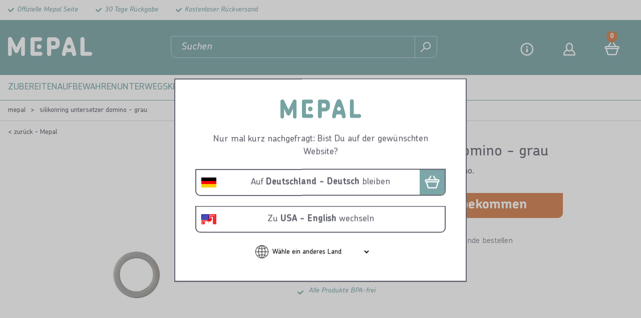

--- FILE ---
content_type: text/html; charset=utf-8
request_url: https://www.mepal.com/de/ring-untersetzer-domino-grau-206090146200
body_size: 9910
content:
<!DOCTYPE html>
<html lang="de" >
<!--
dicode BV, 2026, http://www.dicode.nl/
Versie: 3.83.20260107143718
Laadtijd: 0.6361s
Datum: zondag, 18 januari 2026
-->
<head>
<title>ring untersetzer domino - grau | Mepal</title>
<script type="text/javascript">
if ( typeof window.dataLayer == 'undefined' ) {
window.dataLayer = [];
window.dataLayer.push = function dLp() {
if ( window.dataLayer.push == dLp )
if ( typeof arguments[0].eventCallback != 'undefined' ) {
arguments[0].eventCallback();
arguments[0].eventCallback = null;
}
return Array.prototype.push.apply(this,arguments);
};
}
</script>





<meta http-equiv="content-type" content="text/html; charset=utf-8" />
    <link rel="preload" href="https://cdn.mepal.com/css/fonts/ChevinStd-Bold.woff2" as="font" type="font/woff2" crossorigin />
    <link rel="preload" href="https://cdn.mepal.com/css/fonts/ChevinStd-Medium.woff2" as="font" type="font/woff2" crossorigin  />
    <link rel="preload" href="https://cdn.mepal.com/css/fonts/ChevinStd-MediumItalic.woff2" as="font" type="font/woff2" crossorigin  />
    <link rel="preload" href="https://cdn.mepal.com/css/fonts/Como-Regular.woff" as="font" type="font/woff" crossorigin  />
<meta name="description" content="ring untersetzer domino - grau" />
<meta name="keywords" content="ring,untersetzer,domino,-,grau" />
<meta name="viewport" content="width=device-width, initial-scale=1">


<meta name="apple-mobile-web-app-capable" content="yes" />
<meta name="apple-mobile-web-app-status-bar-style" content="black" />
<meta name="format-detection" content="telephone=no" />
<meta name="p:domain_verify" content="0b9c05ac3bf2f721e2dfb8a19c85dd4c"/>
<script>
var jsstart = Date.now();
var siteurl	= "/de/", language = "de", version = "3.83.20260107143718", is_user = false, page = "webshopproductversions", pagetype = "Product", currency = "EUR", trustedshopsid = "XF5F924308F5F56DA40CFF532AEF8157B";
</script>
<meta property="og:title" content="Silikonring Untersetzer Domino - grau" />
<meta property="og:type" content="website" />
<meta property="og:description" content="Ersatz-Silikonring für den Unteretzer Domino." />
<meta property="og:url" content="https://www.mepal.com/de/ring-untersetzer-domino-grau-206090146200" />
<meta property="og:image" content="https://www.mepal.com/de/604/0/0/1/ffffff00/c7f95583/2b438026cb15de9494344d8ad4fbc1a1504d30038f341f809fda35258dbe5042/silikonring-untersetzer-domino-grau.jpg" />
<link rel="stylesheet" type="text/css" href="/de/css/3.83.20260107143718/1767443843-www-mepal-com-de.css" media="all" />


<link rel="shortcut icon" href="https://cdn.mepal.com/551/0/0/1/ffffff00/9fe76f34/63d667335a750e2b7332975081c2b07532779436e946f39187fd4c7f9e1701dd/favicon.jpg" />
<link rel="icon" type="image/vnd.microsoft.icon" href="https://cdn.mepal.com/551/0/0/1/ffffff00/9fe76f34/63d667335a750e2b7332975081c2b07532779436e946f39187fd4c7f9e1701dd/favicon.jpg" />
<link rel="icon" type="image/x-icon" href="https://cdn.mepal.com/551/0/0/1/ffffff00/9fe76f34/63d667335a750e2b7332975081c2b07532779436e946f39187fd4c7f9e1701dd/favicon.jpg" />

<link rel="alternate" href="https://www.mepal.com/nl/ring-onderzetter-domino-grijs-206090146200" hreflang="nl" /><link rel="alternate" href="https://www.mepal.com/de/ring-untersetzer-domino-grau-206090146200" hreflang="de" /><link rel="alternate" href="https://www.mepal.com/de/ring-untersetzer-domino-grau-206090146200" hreflang="de-at" /><link rel="alternate" href="https://www.mepal.com/be-nl/ring-onderzetter-domino-grijs-206090146200" hreflang="nl-be" /><link rel="alternate" href="https://www.mepal.com/fr/anneau-pour-dessous-de-plat-domino-gris-206090146200" hreflang="fr" /><link rel="alternate" href="https://www.mepal.com/fr/anneau-pour-dessous-de-plat-domino-gris-206090146200" hreflang="fr-be" /><link rel="alternate" href="https://www.mepal.com/us/ring-trivit-domino-grey-206090146200" hreflang="en-us" /><link rel="alternate" href="https://www.mepal.com/us/ring-trivit-domino-grey-206090146200" hreflang="en-ca" /><link rel="alternate" href="https://www.mepal.com/en/ring-trivit-domino-grey-206090146200" hreflang="en" /><link rel="alternate" href="https://www.mepal.com/en/ring-trivit-domino-grey-206090146200" hreflang="x-default" />


<script type="text/javascript">
function gtag(){dataLayer.push(arguments);}
gtag('consent', 'default', {
'ad_personalization': "denied",
'ad_storage': "denied",
'ad_user_data': "denied",
'analytics_storage': "denied",
'functionality_storage': "denied",
'personalization_storage': "denied",
'security_storage': "granted"
});
dataLayer.push({pagetype: 'product' });dataLayer.push({google_tag_params:{"ecomm_pagetype":"product","ecomm_prodid":"206090146200","ecomm_totalvalue":"0.69"}});dataLayer.push({'event':'fbTrigger','fb_type':'ViewContent','fb_params':{"content_type":"product","content_ids":["206090146200"],"content_name":"Silikonring Untersetzer Domino - grau","currency":"EUR","value":0.69}});
(function(w,d,s,l,i){w[l]=w[l]||[];w[l].push({'gtm.start': new Date().getTime(),event:'gtm.js'});var f=d.getElementsByTagName(s)[0],j=d.createElement(s),dl=l!='dataLayer'?'&l='+l:'';j.async=true;j.src='//analytics-v2.mepal.com/gtm.js?id='+i+dl;f.parentNode.insertBefore(j,f);})(window,document,'script','dataLayer','GTM-PWZHKWC');
</script>

<script src="https://app.aiden.cx/webshop/build/aiden-embedded.min.js" async=""></script>
<script id="Cookiebot" src="https://consent.cookiebot.com/uc.js" data-cbid="703667f9-84be-4f54-829c-ac5c44453843" type="text/javascript"></script>
<link rel="canonical" href="https://www.mepal.com/de/ring-untersetzer-domino-grau-206090146200" />
<script type="application/ld+json">[{"@context":"https:\/\/schema.org\/","@type":"BreadcrumbList","name":"Silikonring Untersetzer Domino - grau","itemListElement":[{"@type":"ListItem","position":1,"name":"Mepal","item":"https:\/\/www.mepal.com\/de\/"},{"@type":"ListItem","position":2,"name":"Silikonring Untersetzer Domino - grau","item":"https:\/\/www.mepal.com\/de\/ring-untersetzer-domino-grau-206090146200"}]}]</script>
</head>
<body class="">
<noscript>
<iframe src="//analytics-v2.mepal.com/ns.html?id=GTM-PWZHKWC" height="0" width="0" style="display:none;visibility:hidden"></iframe>
</noscript>


<header class="container" id="div_header">

<div class="top">
<div class="site">
<div class="usps">
<ul>
<li>Offizielle Mepal Seite</li><li>30 Tage R&uuml;ckgabe</li><li>Kostenloser R&uuml;ckversand</li>
</ul>
<div class="clear"></div>
</div>
<div class="clear"></div>
</div>
</div>
<div class="bottom">
<div class="site">
<div id="div_mobilemenu">
<div class="icon"></div>
<div class="text">Menu</div>
</div>
<figure class="logo"><a href="/de/"><img src="https://cdn.mepal.com/551/0/0/1/ffffff00/9fe76f34/96ee9b8b4c0dea2864f28c1bcc49a7165e5476a1a67c31bb20688dc64d8ba74a/logo.png" alt="Logo" width="169" height="38"/></a></figure>

<div id="div_search_field">
<form action="/de/suche" method="post" id="frm_header_search">
<input type="text" id="inp_header_search" name="search" placeholder="Suchen"/>
<button></button>
</form>
</div>
<div class="myshop">
<div class="item service">
<span><a href="/de/kundenservice/kontakt">Kundenservice</a></span>
</div>
<div class="item myaccount">
<span><a href="/de/einloggen">Login</a></span>
</div>

<div class="item shoppingcart">
<div class="amount">0</div>
<span><a href="/de/einkaufswagen">Warenkorb</a></span>
</div>
</div>
<div class="clear"></div>
</div>
</div>
<div id="div_menu_products">
<div class="popuptitle">
<div class="back"></div>
<div class="close"><span>schliessen</span></div>
</div>
<div class="site">
<ul>
<li class=" "><a data-text="Zubereiten" href="/de/zubereiten">Zubereiten</a>
<div class="submenu">
<div class="popuptitle">
<div class="back">&#8592; <span>zur&uuml;ck</span></div>
<div class="close"><span>schliessen</span></div>
</div>
<div class="left">
<ul>
<li class="title">Zubereiten</li>
<li><a href="/de/zubereiten/ruhrschussel">R&uuml;hrsch&uuml;ssel</a>

</li><li><a href="/de/zubereiten/messbecher">Messbecher</a>

</li><li><a href="/de/zubereiten/ruhrbecher">R&uuml;hrbecher</a>

</li><li><a href="/de/zubereiten/kuchenzubehor">K&uuml;chenzubeh&ouml;r</a>
<div class="right">
<div class="popuptitle">
<div class="back"> &#8592; <span>zur&uuml;ck</div>
<div class="close"><span>schliessen</span></div>
</div>
<ul>
<li><a href="/de/zubereiten/kuchenzubehor">Alle K&uuml;chenzubeh&ouml;r</a>

</li><li><a href="/de/zubereiten/kuchenzubehor/seiher">Seiher</a>

</li><li><a href="/de/zubereiten/kuchenzubehor/sieb">Sieb</a>

</li><li><a href="/de/zubereiten/kuchenzubehor/spatel">Spatel</a>

</li>
</ul>
</div>
</li>
</ul>
</div>
</div>
</li><li class=" "><a data-text="Aufbewahren" href="/de/aufbewahren">Aufbewahren</a>
<div class="submenu">
<div class="popuptitle">
<div class="back">&#8592; <span>zur&uuml;ck</span></div>
<div class="close"><span>schliessen</span></div>
</div>
<div class="left">
<ul>
<li class="title">Aufbewahren</li>
<li><a href="/de/aufbewahren/aufbewahrungsdosen">Aufbewahrungsdosen</a>
<div class="right">
<div class="popuptitle">
<div class="back"> &#8592; <span>zur&uuml;ck</div>
<div class="close"><span>schliessen</span></div>
</div>
<ul>
<li><a href="/de/aufbewahren/aufbewahrungsdosen">Alle Aufbewahrungsdosen</a>

</li><li><a href="/de/aufbewahren/aufbewahrungsdosen/frischhaltedosen">Frischhaltedosen</a>
<div class="right">
<div class="popuptitle">
<div class="back"> 	&#8592; <span>zur&uuml;ck</div>
<div class="close"><span>schliessen</span></div>
</div>
<ul>
<li><a href="/de/aufbewahren/aufbewahrungsdosen/frischhaltedosen">Alle Frischhaltedosen</a></li><li><a href="/de/aufbewahren/aufbewahrungsdosen/frischhaltedosen/aufschnittdosen">Aufschnittdosen</a></li><li><a href="/de/aufbewahren/aufbewahrungsdosen/frischhaltedosen/kaesedosen">K&auml;sedosen</a></li>
</ul>
</div>
</li><li><a href="/de/aufbewahren/aufbewahrungsdosen/vorratsdosen">Vorratsdosen</a>

</li><li><a href="/de/aufbewahren/aufbewahrungsdosen/tiefkuhldosen">Tiefk&uuml;hldosen</a>

</li><li><a href="/de/aufbewahren/aufbewahrungsdosen/auflaufformen">Auflaufformen</a>

</li><li><a href="/de/aufbewahren/aufbewahrungsdosen/kaffee-tee-aufbewahrung">Aufbewahrung von Kaffee &amp; Tee</a>

</li><li><a href="/de/aufbewahren/aufbewahrungsdosen/unsere-aufbewahrungsserien">Unsere Aufbewahrungsserien</a>
<div class="right">
<div class="popuptitle">
<div class="back"> 	&#8592; <span>zur&uuml;ck</div>
<div class="close"><span>schliessen</span></div>
</div>
<ul>
<li><a href="/de/aufbewahren/aufbewahrungsdosen/unsere-aufbewahrungsserien">Alle Unsere Aufbewahrungsserien</a></li><li><a href="/de/aufbewahren/aufbewahrungsdosen/unsere-aufbewahrungsserien/modula">Modula</a></li><li><a href="/de/aufbewahren/aufbewahrungsdosen/unsere-aufbewahrungsserien/omnia">Omnia</a></li><li><a href="/de/aufbewahren/aufbewahrungsdosen/unsere-aufbewahrungsserien/cirqula">Cirqula</a></li><li><a href="/de/aufbewahren/aufbewahrungsdosen/unsere-aufbewahrungsserien/easyclip">EasyClip</a></li><li><a href="/de/aufbewahren/aufbewahrungsdosen/unsere-aufbewahrungsserien/lumina">Lumina</a></li>
</ul>
</div>
</li>
</ul>
</div>
</li><li><a href="/de/aufbewahren/kuchenzubehor">K&uuml;chenzubeh&ouml;r</a>
<div class="right">
<div class="popuptitle">
<div class="back"> &#8592; <span>zur&uuml;ck</div>
<div class="close"><span>schliessen</span></div>
</div>
<ul>
<li><a href="/de/aufbewahren/kuchenzubehor">Alle K&uuml;chenzubeh&ouml;r</a>

</li><li><a href="/de/aufbewahren/kuchenzubehor/tischabfalleimer">Tischabfalleimer</a>

</li>
</ul>
</div>
</li>
</ul>
</div>
</div>
</li><li class=" "><a data-text="Unterwegs" href="/de/unterwegs">Unterwegs</a>
<div class="submenu">
<div class="popuptitle">
<div class="back">&#8592; <span>zur&uuml;ck</span></div>
<div class="close"><span>schliessen</span></div>
</div>
<div class="left">
<ul>
<li class="title">Unterwegs</li>
<li><a href="/de/unterwegs/brotdosen-salatboxen">Lunchboxen</a>
<div class="right">
<div class="popuptitle">
<div class="back"> &#8592; <span>zur&uuml;ck</div>
<div class="close"><span>schliessen</span></div>
</div>
<ul>
<li><a href="/de/unterwegs/brotdosen-salatboxen">Alle Lunchboxen</a>

</li><li><a href="/de/unterwegs/brotdosen-salatboxen/brotdosen">Brotdosen</a>

</li><li><a href="/de/unterwegs/brotdosen-salatboxen/salatboxen">Salatboxen</a>

</li><li><a href="/de/unterwegs/brotdosen-salatboxen/lunchpots">Joghurtbecher</a>

</li><li><a href="/de/unterwegs/brotdosen-salatboxen/snackboxen">Snackpots</a>

</li><li><a href="/de/unterwegs/brotdosen-salatboxen/fruchtboxen">Fruchtboxen</a>

</li><li><a href="/de/unterwegs/brotdosen-salatboxen/besteck">Besteck</a>

</li>
</ul>
</div>
</li><li><a href="/de/unterwegs/trinkflaschen-trinkbecher">Trinkflaschen &amp; Trinkbecher</a>
<div class="right">
<div class="popuptitle">
<div class="back"> &#8592; <span>zur&uuml;ck</div>
<div class="close"><span>schliessen</span></div>
</div>
<ul>
<li><a href="/de/unterwegs/trinkflaschen-trinkbecher">Alle Trinkflaschen &amp; Trinkbecher</a>

</li><li><a href="/de/unterwegs/trinkflaschen-trinkbecher/wasserflaschen">Wasserflaschen</a>

</li><li><a href="/de/unterwegs/trinkflaschen-trinkbecher/trinkbecher">Trinkbecher</a>

</li><li><a href="/de/unterwegs/trinkflaschen-trinkbecher/thermobecher-thermoflaschen">Thermobecher &amp; Thermoflaschen</a>

</li>
</ul>
</div>
</li><li><a href="/de/unterwegs/sportflaschen">Sportflaschen</a>
<div class="right">
<div class="popuptitle">
<div class="back"> &#8592; <span>zur&uuml;ck</div>
<div class="close"><span>schliessen</span></div>
</div>
<ul>
<li><a href="/de/unterwegs/sportflaschen">Alle Sportflaschen</a>

</li><li><a href="/de/unterwegs/sportflaschen/trinkflaschen">Trinkflaschen sport</a>

</li><li><a href="/de/unterwegs/sportflaschen/shakerbecher">Shakerbecher</a>

</li>
</ul>
</div>
</li><li><a href="/de/unterwegs/joghurt-musli-to-go-becher">Joghurt &amp; M&uuml;sli to go-Becher</a>

</li><li><a href="/de/unterwegs/thermoflaschen">Thermoflaschen</a>

</li><li><a href="/de/unterwegs/wasserflaschen">Wasserflaschen</a>

</li>
</ul>
</div>
</div>
</li><li class=" "><a data-text="Kind &amp; Baby" href="/de/fur-kinder">Kind &amp; Baby</a>
<div class="submenu">
<div class="popuptitle">
<div class="back">&#8592; <span>zur&uuml;ck</span></div>
<div class="close"><span>schliessen</span></div>
</div>
<div class="left">
<ul>
<li class="title">Kind &amp; Baby</li>
<li><a href="/de/fur-kinder/back-to-school">Back to School</a>
<div class="right">
<div class="popuptitle">
<div class="back"> &#8592; <span>zur&uuml;ck</div>
<div class="close"><span>schliessen</span></div>
</div>
<ul>
<li><a href="/de/fur-kinder/back-to-school">Alle Back to School</a>

</li><li><a href="/de/fur-kinder/back-to-school/g-farbauswahl">Unifarbene back to School Sets</a>

</li><li><a href="/de/fur-kinder/back-to-school/back-to-school-sets-mit-aufdrucken">Back to School Sets mit Aufdrucken</a>

</li>
</ul>
</div>
</li><li><a href="/de/fur-kinder/brotdosen-fur-kinder">Brotdosen</a>
<div class="right">
<div class="popuptitle">
<div class="back"> &#8592; <span>zur&uuml;ck</div>
<div class="close"><span>schliessen</span></div>
</div>
<ul>
<li><a href="/de/fur-kinder/brotdosen-fur-kinder">Alle Brotdosen</a>

</li><li><a href="/de/fur-kinder/brotdosen-fur-kinder/brotdose-mit-name">Brotdose mit Namen</a>

</li><li><a href="/de/fur-kinder/brotdosen-fur-kinder/fruchtboxen-fur-kinder">Fruchtboxen f&uuml;r Kinder</a>

</li><li><a href="/de/fur-kinder/brotdosen-fur-kinder/pausensets-fur-kinder">Pausensets f&uuml;r Kinder</a>

</li>
</ul>
</div>
</li><li><a href="/de/fur-kinder/trinkflaschen-kinder">Trinkflaschen f&uuml;r Kinder</a>
<div class="right">
<div class="popuptitle">
<div class="back"> &#8592; <span>zur&uuml;ck</div>
<div class="close"><span>schliessen</span></div>
</div>
<ul>
<li><a href="/de/fur-kinder/trinkflaschen-kinder">Alle Trinkflaschen f&uuml;r Kinder</a>

</li><li><a href="/de/fur-kinder/trinkflaschen-kinder/trinkflasche-pop-up">Trinkflasche Pop-up</a>

</li><li><a href="/de/fur-kinder/trinkflaschen-kinder/wasserflasche-fur-kinder">Wasserflaschen</a>

</li><li><a href="/de/fur-kinder/trinkflaschen-kinder/trinkflasche-mit-namen">Trinkflasche mit Namen</a>

</li><li><a href="/de/fur-kinder/trinkflaschen-kinder/thermoflasche-flip-up">Thermoflasche Flip-up</a>

</li><li><a href="/de/fur-kinder/trinkflaschen-kinder/verschlussbecher">Verschlussbecher</a>

</li>
</ul>
</div>
</li><li><a href="/de/fur-kinder/baby-kleinkind">Baby &amp; Kleinkind</a>
<div class="right">
<div class="popuptitle">
<div class="back"> &#8592; <span>zur&uuml;ck</div>
<div class="close"><span>schliessen</span></div>
</div>
<ul>
<li><a href="/de/fur-kinder/baby-kleinkind">Alle Baby &amp; Kleinkind</a>

</li><li><a href="/de/fur-kinder/baby-kleinkind/babyflaschen">Babyflaschen</a>

</li><li><a href="/de/fur-kinder/baby-kleinkind/antitropf-trinklernbecher">Antitropf-Trinklernbecher</a>

</li><li><a href="/de/fur-kinder/baby-kleinkind/strohalmbecher">Strohhalmbecher</a>

</li><li><a href="/de/fur-kinder/baby-kleinkind/trinklernbecher">360&deg; Trinklernbecher</a>

</li><li><a href="/de/fur-kinder/baby-kleinkind/baby-zubehor-geschirr">Baby Zubeh&ouml;r &amp; Geschirr</a>
<div class="right">
<div class="popuptitle">
<div class="back"> 	&#8592; <span>zur&uuml;ck</div>
<div class="close"><span>schliessen</span></div>
</div>
<ul>
<li><a href="/de/fur-kinder/baby-kleinkind/baby-zubehor-geschirr">Alle Baby Zubeh&ouml;r &amp; Geschirr</a></li><li><a href="/de/fur-kinder/baby-kleinkind/baby-zubehor-geschirr/kinderteller-mit-unterteilung">Kinderteller mit Unterteilung</a></li><li><a href="/de/fur-kinder/baby-kleinkind/baby-zubehor-geschirr/snackbox">Snackbox</a></li><li><a href="/de/fur-kinder/baby-kleinkind/baby-zubehor-geschirr/milchpulverturm">Milchpulverturm</a></li><li><a href="/de/fur-kinder/baby-kleinkind/baby-zubehor-geschirr/babylatzchen">Baby-L&auml;tzchen</a></li><li><a href="/de/fur-kinder/baby-kleinkind/baby-zubehor-geschirr/baby-tischsets">Baby-Tischsets</a></li><li><a href="/de/fur-kinder/baby-kleinkind/baby-zubehor-geschirr/baby-geschirr">Baby Geschirr</a></li>
</ul>
</div>
</li>
</ul>
</div>
</li><li><a href="/de/fur-kinder/kindergeschirr">Kindergeschirr</a>
<div class="right">
<div class="popuptitle">
<div class="back"> &#8592; <span>zur&uuml;ck</div>
<div class="close"><span>schliessen</span></div>
</div>
<ul>
<li><a href="/de/fur-kinder/kindergeschirr">Alle Kindergeschirr</a>

</li><li><a href="/de/fur-kinder/kindergeschirr/kinderbesteck">Kinderbesteck</a>

</li><li><a href="/de/fur-kinder/kindergeschirr/kinderteller">Kinderteller</a>

</li><li><a href="/de/fur-kinder/kindergeschirr/trinkbecher-fur-kinder">Trinkgl&auml;ser f&uuml;r Kinder</a>

</li><li><a href="/de/fur-kinder/kindergeschirr/kindergeschirr-sets">Kindergeschirr-Set</a>

</li>
</ul>
</div>
</li>
</ul>
</div>
</div>
</li><li class=" "><a data-text="Auf dem Tisch" href="/de/auf-dem-tisch">Auf dem Tisch</a>
<div class="submenu">
<div class="popuptitle">
<div class="back">&#8592; <span>zur&uuml;ck</span></div>
<div class="close"><span>schliessen</span></div>
</div>
<div class="left">
<ul>
<li class="title">Auf dem Tisch</li>
<li><a href="/de/auf-dem-tisch/geschirr">Geschirr</a>
<div class="right">
<div class="popuptitle">
<div class="back"> &#8592; <span>zur&uuml;ck</div>
<div class="close"><span>schliessen</span></div>
</div>
<ul>
<li><a href="/de/auf-dem-tisch/geschirr">Alle Geschirr</a>

</li><li><a href="/de/auf-dem-tisch/geschirr/outdoor-geschirr">Outdoor-Geschirr</a>
<div class="right">
<div class="popuptitle">
<div class="back"> 	&#8592; <span>zur&uuml;ck</div>
<div class="close"><span>schliessen</span></div>
</div>
<ul>
<li><a href="/de/auf-dem-tisch/geschirr/outdoor-geschirr">Alle Outdoor-Geschirr</a></li><li><a href="/de/auf-dem-tisch/geschirr/outdoor-geschirr/teller">Teller</a></li><li><a href="/de/auf-dem-tisch/geschirr/outdoor-geschirr/schalen">Schalen</a></li><li><a href="/de/auf-dem-tisch/geschirr/outdoor-geschirr/tassen-trinkbecher">Trinkbecher</a></li>
</ul>
</div>
</li><li><a href="/de/auf-dem-tisch/geschirr/campinggeschirr">Campinggeschirr</a>
<div class="right">
<div class="popuptitle">
<div class="back"> 	&#8592; <span>zur&uuml;ck</div>
<div class="close"><span>schliessen</span></div>
</div>
<ul>
<li><a href="/de/auf-dem-tisch/geschirr/campinggeschirr">Alle Campinggeschirr</a></li><li><a href="/de/auf-dem-tisch/geschirr/campinggeschirr/campingteller">Campingteller</a></li><li><a href="/de/auf-dem-tisch/geschirr/campinggeschirr/campingbesteck">Campingbesteck</a></li><li><a href="/de/auf-dem-tisch/geschirr/campinggeschirr/campingschalen">Campingschalen</a></li><li><a href="/de/auf-dem-tisch/geschirr/campinggeschirr/campingglaeser">Campinggl&auml;ser</a></li><li><a href="/de/auf-dem-tisch/geschirr/campinggeschirr/campingbecher">Campingbecher</a></li><li><a href="/de/auf-dem-tisch/geschirr/campinggeschirr/saftkannen-wasserkannen">Saftkannen &amp; Wasserkannen</a></li>
</ul>
</div>
</li><li><a href="/de/auf-dem-tisch/geschirr/unsere-serien">Unsere Geschirrserien</a>
<div class="right">
<div class="popuptitle">
<div class="back"> 	&#8592; <span>zur&uuml;ck</div>
<div class="close"><span>schliessen</span></div>
</div>
<ul>
<li><a href="/de/auf-dem-tisch/geschirr/unsere-serien">Alle Unsere Geschirrserien</a></li><li><a href="/de/auf-dem-tisch/geschirr/unsere-serien/silueta">Silueta</a></li><li><a href="/de/auf-dem-tisch/geschirr/unsere-serien/bloom">Bloom</a></li><li><a href="/de/auf-dem-tisch/geschirr/unsere-serien/flow">Flow</a></li><li><a href="/de/auf-dem-tisch/geschirr/unsere-serien/wave">Wave</a></li><li><a href="/de/auf-dem-tisch/geschirr/unsere-serien/basic">Basic</a></li>
</ul>
</div>
</li>
</ul>
</div>
</li><li><a href="/de/auf-dem-tisch/servierschusseln-servierschalen">Servierschalen</a>
<div class="right">
<div class="popuptitle">
<div class="back"> &#8592; <span>zur&uuml;ck</div>
<div class="close"><span>schliessen</span></div>
</div>
<ul>
<li><a href="/de/auf-dem-tisch/servierschusseln-servierschalen">Alle Servierschalen</a>

</li><li><a href="/de/auf-dem-tisch/servierschusseln-servierschalen/mikrowellenschalen">Mikrowellenschalen</a>

</li><li><a href="/de/auf-dem-tisch/servierschusseln-servierschalen/servierschalen">Servierschalen</a>

</li><li><a href="/de/auf-dem-tisch/servierschusseln-servierschalen/cirqula-multischussel-sets">Cirqula Multisch&uuml;ssel-Sets</a>

</li><li><a href="/de/auf-dem-tisch/servierschusseln-servierschalen/salatbesteck">Salatbesteck</a>

</li>
</ul>
</div>
</li><li><a href="/de/auf-dem-tisch/accessoires-fur-das-fruhstuck">Accessoires f&uuml;r das Fr&uuml;hst&uuml;ck</a>

</li>
</ul>
</div>
</div>
</li><li class=" "><a data-text="Eigene Entw&uuml;rfe" href="/de/eigene-entwurfe">Eigene Entw&uuml;rfe</a>
<div class="submenu">
<div class="popuptitle">
<div class="back">&#8592; <span>zur&uuml;ck</span></div>
<div class="close"><span>schliessen</span></div>
</div>
<div class="left">
<ul>
<li class="title">Eigene Entw&uuml;rfe</li>
<li><a href="/de/eigene-entwurfe/personalisiere-deine-brotdose">Personalisiere deine Brotdose</a>
<div class="right">
<div class="popuptitle">
<div class="back"> &#8592; <span>zur&uuml;ck</div>
<div class="close"><span>schliessen</span></div>
</div>
<ul>
<li><a href="/de/eigene-entwurfe/personalisiere-deine-brotdose">Alle Personalisiere deine Brotdose</a>

</li><li><a href="/de/eigene-entwurfe/personalisiere-deine-brotdose/brotdose-mit-namen">Brotdosen mit Namen</a>

</li><li><a href="/de/eigene-entwurfe/personalisiere-deine-brotdose/fruitbakje-met-naam">Fruchtbox mit Namen</a>

</li>
</ul>
</div>
</li><li><a href="/de/eigene-entwurfe/personalisere-deine-trinkflasche-oder-deinen-trinkbecher">Personalisere deine Trinkflasche oder deinen Trinkbecher</a>
<div class="right">
<div class="popuptitle">
<div class="back"> &#8592; <span>zur&uuml;ck</div>
<div class="close"><span>schliessen</span></div>
</div>
<ul>
<li><a href="/de/eigene-entwurfe/personalisere-deine-trinkflasche-oder-deinen-trinkbecher">Alle Personalisere deine Trinkflasche oder deinen Trinkbecher</a>

</li><li><a href="/de/eigene-entwurfe/personalisere-deine-trinkflasche-oder-deinen-trinkbecher/trinkflasche-mit-namen">Trinkflasche mit Namen</a>

</li><li><a href="/de/eigene-entwurfe/personalisere-deine-trinkflasche-oder-deinen-trinkbecher/becher-mit-namen">Becher mit Namen</a>

</li><li><a href="/de/eigene-entwurfe/personalisere-deine-trinkflasche-oder-deinen-trinkbecher/personalisierte-wasserflasche">Personalisierte Wasserflasche</a>

</li>
</ul>
</div>
</li><li><a href="/de/eigene-entwurfe/alle-produkte-mit-einem-eigenen-design">Alle Produkte mit einem eigenen Design</a>

</li><li><a href="/de/eigene-entwurfe/dekore-und-momente">Dekore und Momente</a>

</li>
</ul>
</div>
</div>
</li><li class=" "><a data-text="Ersatzteile" href="/de/ersatzteile">Ersatzteile</a>
<div class="submenu">
<div class="popuptitle">
<div class="back">&#8592; <span>zur&uuml;ck</span></div>
<div class="close"><span>schliessen</span></div>
</div>
<div class="left">
<ul>
<li class="title">Ersatzteile</li>
<li><a href="/de/ersatzteile/zubereiten">Ersatzteile Zubereiten</a>
<div class="right">
<div class="popuptitle">
<div class="back"> &#8592; <span>zur&uuml;ck</div>
<div class="close"><span>schliessen</span></div>
</div>
<ul>
<li><a href="/de/ersatzteile/zubereiten">Alle Ersatzteile Zubereiten</a>

</li><li><a href="/de/ersatzteile/zubereiten/ruhrschusseln">Ersatzteile R&uuml;hrsch&uuml;sseln</a>

</li><li><a href="/de/ersatzteile/zubereiten/mixbecher">Ersatzteile mixbecher</a>

</li>
</ul>
</div>
</li><li><a href="/de/ersatzteile/aufbewahren">Ersatzteile Aufbewahren</a>
<div class="right">
<div class="popuptitle">
<div class="back"> &#8592; <span>zur&uuml;ck</div>
<div class="close"><span>schliessen</span></div>
</div>
<ul>
<li><a href="/de/ersatzteile/aufbewahren">Alle Ersatzteile Aufbewahren</a>

</li><li><a href="/de/ersatzteile/aufbewahren/cirqula">Ersatzteile Cirqula</a>

</li><li><a href="/de/ersatzteile/aufbewahren/modula">Ersatzteile Modula</a>

</li><li><a href="/de/ersatzteile/aufbewahren/lumina">Ersatzteile Lumina</a>

</li><li><a href="/de/ersatzteile/aufbewahren/ersatzteile-easyclip">Ersatzteile EasyClip</a>

</li><li><a href="/de/ersatzteile/aufbewahren/modul">Ersatzteile Modul</a>

</li><li><a href="/de/ersatzteile/aufbewahren/abfallbehalter-calypso">Ersatzteile Abfallbeh&auml;lter Calypso</a>

</li>
</ul>
</div>
</li><li><a href="/de/ersatzteile/unterwegs">Ersatzteile Unterwegs</a>
<div class="right">
<div class="popuptitle">
<div class="back"> &#8592; <span>zur&uuml;ck</div>
<div class="close"><span>schliessen</span></div>
</div>
<ul>
<li><a href="/de/ersatzteile/unterwegs">Alle Ersatzteile Unterwegs</a>

</li><li><a href="/de/ersatzteile/unterwegs/lunch-und-salatboxen">Ersatzteile Lunch- und Salatboxen</a>
<div class="right">
<div class="popuptitle">
<div class="back"> 	&#8592; <span>zur&uuml;ck</div>
<div class="close"><span>schliessen</span></div>
</div>
<ul>
<li><a href="/de/ersatzteile/unterwegs/lunch-und-salatboxen">Alle Ersatzteile Lunch- und Salatboxen</a></li><li><a href="/de/ersatzteile/unterwegs/lunch-und-salatboxen/bento-lunchboxen-take-a-break">Ersatzteile (Bento-)Lunchboxen Take a Break</a></li><li><a href="/de/ersatzteile/unterwegs/lunch-und-salatboxen/lunchbox-ellipse-duo">Ersatzteile Lunchbox Ellipse Duo</a></li><li><a href="/de/ersatzteile/unterwegs/lunch-und-salatboxen/lunchbowl-vita">Ersatzteile Bento-Lunchbowl Mepal Vita</a></li><li><a href="/de/ersatzteile/unterwegs/lunch-und-salatboxen/salatbox-ellipse">Ersatzteile Salatbox Ellipse</a></li><li><a href="/de/ersatzteile/unterwegs/lunch-und-salatboxen/brotdose-campus">Ersatzteile Brotdose Campus</a></li>
</ul>
</div>
</li><li><a href="/de/ersatzteile/unterwegs/trinkflaschen-und-becher">Ersatzteile Trinkflaschen und Becher</a>
<div class="right">
<div class="popuptitle">
<div class="back"> 	&#8592; <span>zur&uuml;ck</div>
<div class="close"><span>schliessen</span></div>
</div>
<ul>
<li><a href="/de/ersatzteile/unterwegs/trinkflaschen-und-becher">Alle Ersatzteile Trinkflaschen und Becher</a></li><li><a href="/de/ersatzteile/unterwegs/trinkflaschen-und-becher/trinkflasche-ellipse">Ersatzteile Trinkflasche Ellipse</a></li><li><a href="/de/ersatzteile/unterwegs/trinkflaschen-und-becher/trinkflasche-vita">Ersatzteile Trinkflasche Vita</a></li><li><a href="/de/ersatzteile/unterwegs/trinkflaschen-und-becher/sport-trinkflasche-ellipse">Ersatzteile Sport-Trinkflasche Ellipse</a></li><li><a href="/de/ersatzteile/unterwegs/trinkflaschen-und-becher/thermoflasche-ellipse">Ersatzteile Thermoflasche Ellipse</a></li><li><a href="/de/ersatzteile/unterwegs/trinkflaschen-und-becher/thermobecher-ellipse">Ersatzteile Thermobecher Ellipse</a></li><li><a href="/de/ersatzteile/unterwegs/trinkflaschen-und-becher/reisebecher-ellipse">Ersatzteile Reisebecher Ellipse</a></li><li><a href="/de/ersatzteile/unterwegs/trinkflaschen-und-becher/trink-und-wasserflasche-pop-up">Ersatzteile Trink- und Wasserflasche Pop-up</a></li><li><a href="/de/ersatzteile/unterwegs/trinkflaschen-und-becher/verschlussbecher-campus">Ersatzteile Verschlussbecher Campus</a></li>
</ul>
</div>
</li><li><a href="/de/ersatzteile/unterwegs/lunch-fruit-und-snackpots">Ersatzteile Lunch-, Fruit- und Snackpots</a>
<div class="right">
<div class="popuptitle">
<div class="back"> 	&#8592; <span>zur&uuml;ck</div>
<div class="close"><span>schliessen</span></div>
</div>
<ul>
<li><a href="/de/ersatzteile/unterwegs/lunch-fruit-und-snackpots">Alle Ersatzteile Lunch-, Fruit- und Snackpots</a></li><li><a href="/de/ersatzteile/unterwegs/lunch-fruit-und-snackpots/fruitpot">Ersatzteile Fruitpot</a></li><li><a href="/de/ersatzteile/unterwegs/lunch-fruit-und-snackpots/snackpots">Ersatzteile Snackpots</a></li><li><a href="/de/ersatzteile/unterwegs/lunch-fruit-und-snackpots/lunchpot">Ersatzteile Lunchpot</a></li><li><a href="/de/ersatzteile/unterwegs/lunch-fruit-und-snackpots/lunchpot-mini">Ersatzteile Lunchpot mini</a></li><li><a href="/de/ersatzteile/unterwegs/lunch-fruit-und-snackpots/thermo-lunchpot">Ersatzteile Thermo-Lunchpot</a></li>
</ul>
</div>
</li><li><a href="/de/ersatzteile/unterwegs/sportflaschen">Ersatzteile Sportflaschen</a>
<div class="right">
<div class="popuptitle">
<div class="back"> 	&#8592; <span>zur&uuml;ck</div>
<div class="close"><span>schliessen</span></div>
</div>
<ul>
<li><a href="/de/ersatzteile/unterwegs/sportflaschen">Alle Ersatzteile Sportflaschen</a></li><li><a href="/de/ersatzteile/unterwegs/sportflaschen/squeeze">Ersatzteile Squeeze Sportflasche</a></li><li><a href="/de/ersatzteile/unterwegs/sportflaschen/flip">Ersatzteile Flip Sportflasche</a></li><li><a href="/de/ersatzteile/unterwegs/sportflaschen/shakebecher">Ersatzteile Shakebecher</a></li><li><a href="/de/ersatzteile/unterwegs/sportflaschen/pull">Ersatzteile Pull Sportflasche</a></li><li><a href="/de/ersatzteile/unterwegs/sportflaschen/twist">Ersatzteile Twist Sportflasche</a></li>
</ul>
</div>
</li><li><a href="/de/ersatzteile/unterwegs/thermoprodukte">Ersatzteile Thermoprodukte</a>
<div class="right">
<div class="popuptitle">
<div class="back"> 	&#8592; <span>zur&uuml;ck</div>
<div class="close"><span>schliessen</span></div>
</div>
<ul>
<li><a href="/de/ersatzteile/unterwegs/thermoprodukte">Alle Ersatzteile Thermoprodukte</a></li><li><a href="/de/ersatzteile/unterwegs/thermoprodukte/thermoflaschen-ellipse">Ersatzteile Thermoflaschen Ellipse</a></li><li><a href="/de/ersatzteile/unterwegs/thermoprodukte/thermobecher-ellipse">Ersatzteile Thermobecher Ellipse</a></li><li><a href="/de/ersatzteile/unterwegs/thermoprodukte/thermo-lunchpot-ellipse">Ersatzteile Thermo-Lunchpot Ellipse</a></li><li><a href="/de/ersatzteile/unterwegs/thermoprodukte/reisebecher-ellipse">Ersatzteile Reisebecher Ellipse</a></li>
</ul>
</div>
</li><li><a href="/de/ersatzteile/unterwegs/besteck-set-ellipse">Ersatzteile Besteck-Set Ellipse</a>

</li>
</ul>
</div>
</li><li><a href="/de/ersatzteile/kinderprodukte">Ersatzteile Kinderprodukte</a>
<div class="right">
<div class="popuptitle">
<div class="back"> &#8592; <span>zur&uuml;ck</div>
<div class="close"><span>schliessen</span></div>
</div>
<ul>
<li><a href="/de/ersatzteile/kinderprodukte">Alle Ersatzteile Kinderprodukte</a>

</li><li><a href="/de/ersatzteile/kinderprodukte/brotdose-campus">Ersatzteile Campus Brotdosen</a>
<div class="right">
<div class="popuptitle">
<div class="back"> 	&#8592; <span>zur&uuml;ck</div>
<div class="close"><span>schliessen</span></div>
</div>
<ul>
<li><a href="/de/ersatzteile/kinderprodukte/brotdose-campus">Alle Ersatzteile Campus Brotdosen</a></li><li><a href="/de/ersatzteile/kinderprodukte/brotdose-campus/brotdose-campus-ab-2018">Ersatzteile f&uuml;r Campus Brotdosen ab 2018</a></li><li><a href="/de/ersatzteile/kinderprodukte/brotdose-campus/campus-brotdose-gros">Ersatzteile f&uuml;r Campus Brotdose gro&szlig;</a></li>
</ul>
</div>
</li><li><a href="/de/ersatzteile/kinderprodukte/fruchtbox-campus">Ersatzteile fruchtbox Campus</a>

</li><li><a href="/de/ersatzteile/kinderprodukte/trink-und-wasserflasche-pop-up">Ersatzteile Trink- und Wasserflasche Pop-up &amp; Flip-up</a>
<div class="right">
<div class="popuptitle">
<div class="back"> 	&#8592; <span>zur&uuml;ck</div>
<div class="close"><span>schliessen</span></div>
</div>
<ul>
<li><a href="/de/ersatzteile/kinderprodukte/trink-und-wasserflasche-pop-up">Alle Ersatzteile Trink- und Wasserflasche Pop-up &amp; Flip-up</a></li><li><a href="/de/ersatzteile/kinderprodukte/trink-und-wasserflasche-pop-up/trinkflasche-pop-up-ab-2018">Ersatzteile Trinkflasche Pop-up</a></li><li><a href="/de/ersatzteile/kinderprodukte/trink-und-wasserflasche-pop-up/wasserflasche-pop-up">Ersatzteile Wasserflasche Pop-up</a></li><li><a href="/de/ersatzteile/kinderprodukte/trink-und-wasserflasche-pop-up/ersatzteile-thermoflasche-flip-up">Ersatzteile Thermoflasche Flip-up</a></li>
</ul>
</div>
</li><li><a href="/de/ersatzteile/kinderprodukte/verschlussbecher-campus">Ersatzteile Verschlussbecher Campus</a>
<div class="right">
<div class="popuptitle">
<div class="back"> 	&#8592; <span>zur&uuml;ck</div>
<div class="close"><span>schliessen</span></div>
</div>
<ul>
<li><a href="/de/ersatzteile/kinderprodukte/verschlussbecher-campus">Alle Ersatzteile Verschlussbecher Campus</a></li><li><a href="/de/ersatzteile/kinderprodukte/verschlussbecher-campus/verschlussbecher-ab-2018">Ersatzteile Verschlussbecher ab 2018</a></li>
</ul>
</div>
</li><li><a href="/de/ersatzteile/kinderprodukte/kindergeschirr">Ersatzteile Kindergeschirr</a>
<div class="right">
<div class="popuptitle">
<div class="back"> 	&#8592; <span>zur&uuml;ck</div>
<div class="close"><span>schliessen</span></div>
</div>
<ul>
<li><a href="/de/ersatzteile/kinderprodukte/kindergeschirr">Alle Ersatzteile Kindergeschirr</a></li><li><a href="/de/ersatzteile/kinderprodukte/kindergeschirr/trinklernbecher">Ersatzteile Trinklernbecher</a></li><li><a href="/de/ersatzteile/kinderprodukte/kindergeschirr/antitropf-trinklernbecher">Ersatzteile Antitropf-Trinklernbecher</a></li><li><a href="/de/ersatzteile/kinderprodukte/kindergeschirr/strohhalmbecher">Ersatzteile Strohhalmbecher</a></li><li><a href="/de/ersatzteile/kinderprodukte/kindergeschirr/360-trinklernbecher">Ersatzteile 360&deg; Trinklernbecher</a></li><li><a href="/de/ersatzteile/kinderprodukte/kindergeschirr/kinderbecher-strohhalm">Ersatzteile Kinderbecher mit Strohhalm</a></li><li><a href="/de/ersatzteile/kinderprodukte/kindergeschirr/facher-teller">Ersatzteile F&auml;cher-Teller</a></li>
</ul>
</div>
</li>
</ul>
</div>
</li><li><a href="/de/ersatzteile/auf-dem-tisch">Ersatzteile Auf dem Tisch</a>
<div class="right">
<div class="popuptitle">
<div class="back"> &#8592; <span>zur&uuml;ck</div>
<div class="close"><span>schliessen</span></div>
</div>
<ul>
<li><a href="/de/ersatzteile/auf-dem-tisch">Alle Ersatzteile Auf dem Tisch</a>

</li><li><a href="/de/ersatzteile/auf-dem-tisch/untersetzer-domino">Ersatzteile Untersetzer Domino</a>

</li>
</ul>
</div>
</li>
</ul>
</div>
</div>
</li><li class=" "><a data-text="Angebote" href="/de/angebote">Angebote</a>
<div class="submenu">
<div class="popuptitle">
<div class="back">&#8592; <span>zur&uuml;ck</span></div>
<div class="close"><span>schliessen</span></div>
</div>
<div class="left">
<ul>
<li class="title">Angebote</li>
<li><a href="/de/angebote/neu">Neu</a>

</li><li><a href="/de/angebote/abverkauf">Abverkauf</a>
<div class="right">
<div class="popuptitle">
<div class="back"> &#8592; <span>zur&uuml;ck</div>
<div class="close"><span>schliessen</span></div>
</div>
<ul>
<li><a href="/de/angebote/abverkauf">Alle Abverkauf</a>

</li><li><a href="/de/angebote/abverkauf/aufbewahren">Abverkauf - Aufbewahren</a>

</li><li><a href="/de/angebote/abverkauf/auf-dem-tisch">Abverkauf - Auf dem Tisch</a>

</li><li><a href="/de/angebote/abverkauf/unterwegs">Abverkauf - Unterwegs</a>

</li><li><a href="/de/angebote/abverkauf/fur-kinder">Abverkauf - F&uuml;r Kinder</a>

</li>
</ul>
</div>
</li><li><a href="/de/angebote/geschenk-sets">Geschenk-Sets</a>

</li>
</ul>
</div>
</div>
</li><li class=" mobile"><a data-text="Kundenservice" href="/de/kundenservice">Kundenservice</a>
<div class="submenu">
<div class="popuptitle">
<div class="back">&#8592; <span>zur&uuml;ck</span></div>
<div class="close"><span>schliessen</span></div>
</div>
<div class="left">
<ul>
<li class="title">Kundenservice</li>
<li><a href="/de/kundenservice/kontakt">Kontakt</a>

</li><li><a href="/de/kundenservice/kontaktformular">Kontaktformular</a>

</li><li><a href="/de/kundenservice/bestellen">Bestellen</a>

</li><li><a href="/de/kundenservice/versand">Versandkosten &amp; Lieferzeit</a>

</li><li><a href="/de/kundenservice/bezahlen">Bezahlen</a>

</li><li><a href="/de/kundenservice/retournieren">Retournieren</a>

</li><li><a href="/de/kundenservice/oeffnungszeiten-feiertage">&Ouml;ffnungszeiten Feiertage 2026</a>

</li><li><a href="/de/kundenservice/haeufig-gestellte-fragen">H&auml;ufig gestellte Fragen</a>

</li><li><a href="/de/kundenservice/rabattcodes">Rabattcodes und Angebote</a>

</li>
</ul>
</div>
</div>
</li><li class=" mobile"><a data-text="H&auml;ufig gestellte Fragen" href="/de/kundenservice/haeufig-gestellte-fragen">H&auml;ufig gestellte Fragen</a>

</li><li class=" mobile"><a data-text="Unsere Helden" href="/de/inspiration/unsere-helden">Unsere Helden</a>
<div class="submenu">
<div class="popuptitle">
<div class="back">&#8592; <span>zur&uuml;ck</span></div>
<div class="close"><span>schliessen</span></div>
</div>
<div class="left">
<ul>
<li class="title">Unsere Helden</li>
<li><a href="/de/inspiration/unsere-helden/chef-it-mit-den-cleveren-backprodukten-von-mepal">Chef It mit den cleveren Backprodukten von Mepal</a>

</li><li><a href="/de/inspiration/unsere-helden/entdecke-die-welt-mit-mepal-mio-baby">Entdecke die Welt mit Mepal Mio Baby</a>

</li><li><a href="/de/inspiration/unsere-helden/entdecke-die-sportflaschen-von-mepal">Entdecke die Sportflaschen von Mepal</a>

</li><li><a href="/de/inspiration/unsere-helden/campus">Gut vorbereitet in das neue Schuljahr starten mit Mepal Campus!</a>

</li><li><a href="/de/inspiration/unsere-helden/cirqula-die-schuessel-die-alles-kann">Cirqula. Die Sch&uuml;ssel, die alles kann</a>

</li><li><a href="/de/inspiration/unsere-helden/easyclip-klick-dicht-aufbewahrt">EasyClip &ndash; Schieben, schlie&szlig;en &amp; aufbewahren!</a>

</li><li><a href="/de/inspiration/unsere-helden/silueta-komm-mit-nach-drausen">Silueta - Komm mit nach drau&szlig;en</a>

</li><li><a href="/de/inspiration/unsere-helden/mio-kindergeschirr">Mepal Mio Kindergeschirr</a>

</li><li><a href="/de/inspiration/unsere-helden/mepal-vita-bento-lunchbowl">Mepal Vita Bento-Lunchbowl</a>

</li><li><a href="/de/inspiration/unsere-helden/stilvolles-geschirr-fur-jeden-esstisch">Stilvolles Geschirr f&uuml;r jeden Esstisch</a>

</li><li><a href="/de/inspiration/unsere-helden">mehr</a>

</li>
</ul>
</div>
</div>
</li><li class=" mobile"><a data-text="Tipps &amp; Tricks" href="/de/inspiration/tipps-und-tricks">Tipps &amp; Tricks</a>
<div class="submenu">
<div class="popuptitle">
<div class="back">&#8592; <span>zur&uuml;ck</span></div>
<div class="close"><span>schliessen</span></div>
</div>
<div class="left">
<ul>
<li class="title">Tipps &amp; Tricks</li>
<li><a href="/de/inspiration/tipps-und-tricks/die-passende-trinkflasche-fur-dich">Die passende Trinkflasche f&uuml;r dich!</a>

</li><li><a href="/de/inspiration/tipps-und-tricks/die-checkliste-fur-eine-aufgeraumte-kuche">Die Checkliste f&uuml;r eine aufger&auml;umte K&uuml;che</a>

</li><li><a href="/de/inspiration/tipps-und-tricks/tipps-fur-die-schonsten-ausfluge-mit-der-familie">Tipps f&uuml;r die sch&ouml;nsten Ausfl&uuml;ge mit der Familie</a>

</li><li><a href="/de/inspiration/tipps-und-tricks/lange-schon-frisch-im-kuhlschrank-oder-tiefkuhler">Lange sch&ouml;n frisch im K&uuml;hlschrank oder Tiefk&uuml;hler</a>

</li><li><a href="/de/inspiration/tipps-und-tricks/warum-eine-glasschale-wahlen">Warum eine Glasschale w&auml;hlen?</a>

</li><li><a href="/de/inspiration/tipps-und-tricks">mehr</a>

</li>
</ul>
</div>
</div>
</li><li class=" mobile"><a data-text="Meal Prep" href="/de/inspiration/meal-prepping">Meal Prep</a>
<div class="submenu">
<div class="popuptitle">
<div class="back">&#8592; <span>zur&uuml;ck</span></div>
<div class="close"><span>schliessen</span></div>
</div>
<div class="left">
<ul>
<li class="title">Meal Prep</li>
<li><a href="/de/inspiration/meal-prepping/meal-prepping">Meal Prep</a>

</li><li><a href="/de/inspiration/meal-prepping/was-bedeutet-meal-prep">Was bedeutet Meal Prep?</a>

</li><li><a href="/de/inspiration/meal-prepping/die-vorteile-vom-meal-prepping">Die Vorteile vom Meal Prepping</a>

</li><li><a href="/de/inspiration/meal-prepping/so-startest-du-mit-dem-meal-prepping">So startest du mit dem Meal Prepping</a>

</li><li><a href="/de/inspiration/meal-prepping/easyclip-zubereiten-und-aufbewahren">EasyClip zubereiten und Aufbewahren</a>

</li><li><a href="/de/inspiration/meal-prepping/wochenmenu-ausgewogenen-lebensstil">Wochenmen&uuml; | F&uuml;r einen ausgewogenen Lebensstil</a>

</li><li><a href="/de/inspiration/meal-prepping">mehr</a>

</li>
</ul>
</div>
</div>
</li><li class=" mobile"><a data-text="Rezepte" href="/de/inspiration/rezepte">Rezepte</a>
<div class="submenu">
<div class="popuptitle">
<div class="back">&#8592; <span>zur&uuml;ck</span></div>
<div class="close"><span>schliessen</span></div>
</div>
<div class="left">
<ul>
<li class="title">Rezepte</li>
<li><a href="/de/inspiration/rezepte/1978-eine-nachhaltige-tasse-kaffee-2-dezember">1978 - Eine nachhaltige Tasse Kaffee (2. Dezember)</a>

</li><li><a href="/de/inspiration/rezepte/thermobecher-extra-lang-leckeren-kaffee-6-november">Thermobecher - Extra lang leckeren Kaffee (6. November)</a>

</li><li><a href="/de/inspiration/rezepte/mittagsgericht-cremige-zucchinisuppe-4-november">Mittagsgericht: Cremige Zucchinisuppe (4. November)</a>

</li><li><a href="/de/inspiration/rezepte/kaffeerezept-vanille-zimt-cappuccino-4-november">Kaffeerezept: Vanille-Zimt-Cappuccino (4. November)</a>

</li><li><a href="/de/inspiration/rezepte">mehr</a>

</li>
</ul>
</div>
</div>
</li>
</ul>
</div>
</div>


</header>

<main class="container" id="div_content">
<div id="div_breadcrumbs">
<div class="site">
<ul>
<li class="first">&nbsp;</li>
<li><a href="/de/">Mepal</a></li>
<li class="split">></li><li class="current">Silikonring Untersetzer Domino - grau</li>


<li class="last"></li>
</ul>
<div class="clear"></div>
</div>
</div>

<div class="site">
<div id="div_webshopproductversions" data-identifier="206090146200" data-ecommerce-id="206090146200" data-ecommerce-variant="Grau" data-ecommerce-price="0.69" data-ecommerce-discount="0.00" data-ecommerce-name="Display untersetzer domino 24 st&uuml;ck - nordic sortiert" data-ecommerce-brand="Mepal" data-ecommerce-category="09" data-ecommerce-category2="" data-ecommerce-personalised="false" data-ecommerce-list-id="" data-ecommerce-list-name="" data-ecommerce-dimension13="out-of-stock" data-ecommerce-metric1=1>
<div class="back"><a href="/de/">< zur&uuml;ck - Mepal</a></div>
<div class="left">
<div class="images">
<h1>Silikonring Untersetzer Domino - grau</h1>
<div class="imagecontainer">


<div class="prev disabled"></div>
<div class="next disabled"></div>
<div class="items">
<img  src="https://cdn.mepal.com/604/0/0/1/ffffff00/c7f95583/2b438026cb15de9494344d8ad4fbc1a1504d30038f341f809fda35258dbe5042/silikonring-untersetzer-domino-grau.jpg" alt="silikonring-untersetzer-domino-grau" width="768" height="512" data-hash="15866" href="https://cdn.mepal.com/604/2304/1536/1/ffffff00/e9f12ab7/2b438026cb15de9494344d8ad4fbc1a1504d30038f341f809fda35258dbe5042/silikonring-untersetzer-domino-grau.jpg" />

</div>
</div>
<div class="thumbs">
<div class="items">
<div class="item"><img loading="lazy" src="https://cdn.mepal.com/604/370/246/1/ffffff00/0c0e0ee8/2b438026cb15de9494344d8ad4fbc1a1504d30038f341f809fda35258dbe5042/silikonring-untersetzer-domino-grau.jpg" alt="Silikonring Untersetzer Domino - grau" width="370" height="246" data-hash="15866" /></div>


</div>
</div>
</div>
</div>
<div class="right">
<div class="productinfo ">
<div class="editor">
<h1>Silikonring Untersetzer Domino - grau</h1>

<p>Ersatz-Silikonring für den Unteretzer Domino.</p>
</div>







<div class="order">
<div class="prices">
<div class="price"> <span class="price">0<sup>69</sup></span></div>
</div>
<button type="button" class="btn_order abstyle pv" data-orderunit="1" data-outofstock="1" data-pid="209" data-id="3278">Info bekommen</button>
<div class="wishlist " data-id="3278"></div>
<div class="b2border">Als Gesch&auml;ftskunde bestellen</div>
</div>
<div class="usps flex">
<ul>
<li>Offizielle Mepal Website</li><li>Die komplette Kollektion</li><li>Alle Produkte BPA-frei</li>
</ul>
</div>

</div>
</div>
<div class="b2borderpopup">
<div class="box">
<div class="editor">
<p><strong>Einmalig bestellen</strong></p>
<p>Direkte Lieferung</p>
</div>
<button type="button" data-type="order">weiter bestellen</button>
</div>
<div class="box">
<div class="editor">
<p><strong>H&auml;ufiger bestellen</strong></p>
<p>Nemen Sie direkt Kontakt mit uns auf f&uuml;r ein pers&ouml;nliches Angebot. Mindestauftragswert 150 Euro.</p>
</div>
<button type="button" data-type="contact" data-url="kundenservice/kontakt">Kontaktiere uns</button>
</div>
<div class="box">
<div class="editor">
<p><strong>Bereits Gesch&auml;ftskunde?</strong></p>
<p>Loggen Sie sich mit Ihren Zugangsdaten ein</p>
</div>
<button type="button" data-type="b2b" data-url="https://b2b.mepal.com/de/">Einloggen&nbsp;H&auml;ndlerseite</button>
</div>
<div class="clear"></div>
</div>
<div class="description">
<div class="editor">
<div class="title">Produktinformationen</div>
<p>Ist einer der Silikonringe von dem Untersetzer Domino beschädigt oder verlorengegangen? Kein Problem, der Silikonring ist auch separat erhältlich. Auf diese Weise kannst du den Untersetzer reparieren und weiterhin lange Zeit viel Freude daran haben.</p>

<div class="usps">
<ul>
<li>Geeignet f&uuml;r alle Topf- und Pfannengr&ouml;&szlig;en</li><li>Hitzebest&auml;ndig bis 220&deg; C</li><li>Silikonringe sch&uuml;tzen Tisch oder Arbeitsplatte</li><li>BPA-frei</li>
</ul>
</div>

</div>

</div>
<div class="specs">
<div class="editor">
<div class="title">Spezifikationen</div>
<div class="features">
<div class="feature">
<div class="key">Artikelnummer</div>
<div class="value">206090146200</div>
<div class="clear"></div>
</div><div class="feature">
<div class="key">Farbe</div>
<div class="value">Grau</div>
<div class="clear"></div>
</div><div class="feature">
<div class="key">Gewicht</div>
<div class="value">3,2 kg</div>
<div class="clear"></div>
</div><div class="feature">
<div class="key">Breite</div>
<div class="value">3 mm</div>
<div class="clear"></div>
</div><div class="feature">
<div class="key">Länge</div>
<div class="value">0 mm</div>
<div class="clear"></div>
</div><div class="feature">
<div class="key">Höhe</div>
<div class="value">0 mm</div>
<div class="clear"></div>
</div>
</div>

</div>
</div>


</div>
</div>


<div id="tshop_product" class="element element10" data-identifiers="[&quot;206090146200&quot;]">
<div class="site">
<div class="box">
<div class="items"></div>
<div class="tslogo"></div>
</div>
</div>
</div>
























<div class="repeat_productversions">
<div class="site">
<div class="box">
<figure><img src="https://cdn.mepal.com/604/370/246/1/ffffff00/0c0e0ee8/2b438026cb15de9494344d8ad4fbc1a1504d30038f341f809fda35258dbe5042/silikonring-untersetzer-domino-grau.jpg" alt="Silikonring Untersetzer Domino - grau" width="370" height="246"/></figure>
<div class="productinfo">
<h2>Silikonring Untersetzer Domino - grau</h2>
<div class="order">
<div class="prices">
<div class="price"> <span class="price">0<sup>69</sup></span></div>
</div>
<button type="button" class="btn_order pv" data-outofstock="1" data-pid="209" data-id="3278">Info bekommen</button>
</div>
</div>
</div>
</div>
</div>
</main>
<footer class="container" id="div_footer">
<div class="social">
<div class="site">
<div class="items">
<div class="item">
<div class="title">Was unsere Kunden sagen</div>
<p>Kunden bewerten uns im Durchschnitt <br />mit einer Bewertung von:</p>
<div class="trustedshops">
<div id="trustbadgeCustomContainer"></div>
<div id="trustbadgeCustomMobileContainer"></div>
</div>
</div>
<div class="item">
<div class="title">Bleib informiert!</div>
<div class="tip">Tipp!</div>
<p>Melde Dich jetzt f&uuml;r unseren Newsletter an, randvoll mit Anregungen, Neuigkeiten und Angeboten.</p>
<div class="newsletter">
<form method="post" action="#" id="frm_newsletter">
<div class="newslettervalue">
<input type="text" name="newslettervalue" placeholder="E-Mail-Adresse" value="" />
</div>
<button type="button" class="btn_newsletter">anmelden</button>
<div class="clear"></div>
</form>
</div>
</div>
<div class="item">
<div class="title">Mepal folgen</div>
<p>Auch in den verschiedenen Social Media Kan&auml;len sind wir mit vielen Anregungen, Videos und aktuellen Beitr&auml;gen vertreten.</p>
<div class="icons">
<a href="https://www.instagram.com/mepalofficial/" rel="external" class="item instagram">instagram</a>
<a href="https://www.youtube.com/@Mepal.official" rel="external" class="item youtube">youtube</a>
<a href="https://www.facebook.com/mepalofficial" rel="external" class="item facebook">facebook</a>

<a href="https://nl.pinterest.com/mepalofficial/" rel="external" class="item pinterest">pinterest</a>
<a href="https://www.tiktok.com/@mepalofficial" rel="external" class="item tiktok">tiktok</a>
</div>
</div>
</div>
</div>
</div>
<nav class="footermenu">
<div class="site">
<div class="item">
<figure class="logo"><img loading="lazy" src="https://cdn.mepal.com/551/0/0/1/ffffff00/9fe76f34/96ee9b8b4c0dea2864f28c1bcc49a7165e5476a1a67c31bb20688dc64d8ba74a/logo.png" alt="Logo" width="169" height="38"/></figure>

<ul>
<li><a href="/de/ueber-mepal/unsere-geschichte">Unsere Geschichte</a></li><li><a href="/de/ueber-mepal/mepal-und-nachhaltigkeit">Mepal und Nachhaltigkeit</a></li><li><a href="/de/ueber-mepal/arbeiten-bei-mepal">Arbeiten bei Mepal</a></li><li><a href="/de/ueber-mepal/awards">Awards</a></li><li><a href="/de/ueber-mepal/presse-center">Presse Center</a></li>

</ul>
</div><div class="item">

<div class="title">Kundenservice</div>
<ul>
<li><a href="/de/kundenservice/kontakt">Kontakt</a></li><li><a href="/de/kundenservice/versand">Versandkosten &amp; Lieferzeit</a></li><li><a href="/de/kundenservice/retournieren">Retournieren</a></li><li><a href="/de/kundenservice/oeffnungszeiten-feiertage">&Ouml;ffnungszeiten Feiertage 2026</a></li><li><a href="/de/kundenservice/haeufig-gestellte-fragen">H&auml;ufig gestellte Fragen</a></li>
<li class="bold"><a href="/de/kundenservice">...mehr kundenservice</a></li>
</ul>
</div><div class="item">

<div class="title">F&uuml;r Einzelh&auml;ndler</div>
<ul>
<li><a href="/de/fur-einzelhandler/zakelijk-login">B2B Login</a></li><li><a href="/de/fur-einzelhandler/mepal-fur-einzelhaendler">Mepal f&uuml;r Einzelh&auml;ndler</a></li><li><a href="/de/fur-einzelhandler/mepal-fur-ihre-werbebotschaft">Mepal f&uuml;r Ihre Werbebotschaft</a></li><li><a href="/de/fur-einzelhandler/mepal-pro">Mepal Pro</a></li><li><a href="/de/fur-einzelhandler/messekalender">Messekalender</a></li>
<li class="bold"><a href="/de/fur-einzelhandler">...mehr f&uuml;r Einzelh&auml;ndler</a></li>
</ul>
</div><div class="item">

<div class="title">Inspiration</div>
<ul>
<li><a href="/de/inspiration/unsere-helden">Unsere Helden</a></li><li><a href="/de/inspiration/tipps-und-tricks">Tipps &amp; Tricks</a></li><li><a href="/de/inspiration/meal-prepping">Meal Prep</a></li><li><a href="/de/inspiration/rezepte">Rezepte</a></li>
<li class="bold"><a href="/de/inspiration">...mehr inspiration</a></li>
</ul>
</div>
</div>
</nav>
<div class="bottom">
<div class="site">
<div class="paymentproviders">
<figure><img loading="lazy" src="https://cdn.mepal.com/551/0/0/1/ffffff00/9fe76f34/e57ac3beab4a33dd32e4c87f34b321eed3c0d12a34f28c7d656cf7d273ef31b0/betaal-providers.jpg" alt="Betaal Providers" width="43" height="27"/></figure><figure><img loading="lazy" src="https://cdn.mepal.com/551/0/0/1/ffffff00/9fe76f34/c537f0e49f0466ed6587d019879083988281b47f7040bfd341a546e7df7ed8ae/betaal-providers.png" alt="Betaal Providers" width="49" height="27"/></figure><figure><img loading="lazy" src="https://cdn.mepal.com/551/0/0/1/ffffff00/9fe76f34/f1ce2d63ba67d82988efb3e8d869bb00d5890672abe1d4c2cf92945c05e66040/betaal-providers.png" alt="Betaal Providers" width="50" height="29"/></figure><figure><img loading="lazy" src="https://cdn.mepal.com/551/0/0/1/ffffff00/9fe76f34/fff1694e29dd64b67af13faff75d426d13eca54dad201b630fded236d074e11a/betaal-providers.png" alt="Betaal Providers" width="44" height="28"/></figure>
</div>
<div class="links">
<ul>
<li><a href="/de/cookies">Cookies</a></li><li><a href="/de/datenschutzerklaerung">Datenschutzerkl&auml;rung</a></li><li><a href="/de/agb">AGB f&uuml;r Verbraucher</a></li><li><a href="/de/impressum">Impressum</a></li>
<li>&copy; Copyright 2025 Mepal</li>
</ul>
</div>
<div class="bcorp">
<figure><a href="/de/inspiration/unsere-helden/gemeinsam-ein-bisschen-bewusster"><img src="https://cdn.mepal.com/images/icn_bcorp.png" alt="" width="auto" height="55px" /></a></figure>
</div>
<div class="languages">
<div class="language de">
de
</div>
<div class="others">
<div class="language nl others">
<a href="/nl">nl</a>
</div><div class="language be others">
<a href="/be-nl">nl</a>
</div><div class="language fr others">
<a href="/fr">fr</a>
</div><div class="language us others">
<a href="/us">us</a>
</div><div class="language en others">
<a href="/en">en</a>
</div>
</div>
</div>
</div>
</div>
</footer>
<div class="ui-widget-overlay ui-front" style="z-index: 604;"></div>
<div id="div_websitecontainer">
<div class="logo">
<figure class="logo"><a href="/de/"><img src="https://cdn.mepal.com/551/0/0/1/ffffff00/9fe76f34/196ad33fe346924d402d34a466e5c03c06b677e66a221d96ef006d361efe48e5/mepal.png" alt="Mepal" width="161" height="38"/></a></figure>
</div>
<div class="message">
<p>Nur mal kurz nachgefragt: Bist Du auf der gew&uuml;nschten Website?</p>
</div>
<div class="links">
<div class="item" data-url="https://www.mepal.com/de" data-hreflang="de">
<div class="flag de"></div>
<div class="title">Auf <strong>Deutschland - Deutsch</strong> bleiben</div>
<div class="icon"></div>
</div>
<div class="item" data-url="https://www.mepal.com/us" data-hreflang="en-us">
<div class="flag us"></div>
<div class="title">Zu <strong>USA - English</strong> wechseln</div>

</div>
</div>
<div class="others">
<select name="otherwebsites">
<option value="">W&auml;hle ein anderes Land</option>
<option value="1" data-url="https://www.mepal.com/nl" data-hreflang="nl">Nederland - Nederlands</option><option value="16" data-url="https://www.mepal.com/be-nl" data-hreflang="nl-be">Belgi&euml; - Nederlands</option><option value="9" data-url="https://www.mepal.com/fr" data-hreflang="fr">France - Francais</option><option value="8" data-url="https://www.mepal.com/en" data-hreflang="en">International - English</option>
</select>
</div>
</div>
<div class="media desktop"></div>
<div class="media landscape"></div>
<div class="media portrait"></div>
<div class="media mobile"></div>
<script data-cookieconsent="ignore">
(function(d){loaded=[];d.loadScript=function(c,b){for(i=0;i<loaded.length;i++)if(loaded[i]==c){b&&b();return}loaded.push(c);var a=document.createElement("script");a.type="text/javascript";a.src=c;a.async=!0;a.defer=!0;b&&a.addEventListener("load",b,!1);document.getElementsByTagName("head")[0].appendChild(a);return a}})(window);
</script>
<script data-cookieconsent="ignore" src="/de/jscript/3.83.20260107143718/defer.js"></script>
<script>
loaded=[siteurl+"jscript/"+version+"/defer.js"];
loadScript(siteurl+"jscript/"+version+"/defer.js");
</script></body>
</html>



--- FILE ---
content_type: text/javascript
request_url: https://static.sooqr.com/custom/119080/1.js?domain=www.mepal.com
body_size: 581
content:
websight.sooqr.instances['SQ-119080-1'].indexSettings = {"index":"collection:19080","active":"1","googleAdTracking":{"enabled":false},"googleSearchTracking":{"enabled":true,"query_parameter":"q"},"filterGroups":[],"view":{"id":"9ac7b500a612d38d","resultsPerPage":18,"selectQueryOnClick":"1","keypressDelay":200,"disableFormSubmit":"yes","enableResultitemClick":"1","allowEmptyQuery":0,"addResultsOnScroll":true,"filterFloatOnScroll":false,"disableCustomSort":false,"contentSectionSelector":null,"enableBackButton":"1","enableHash":true,"clearQueryfieldOnClose":false,"cssVersion":4,"responsiveMobileWidth":768,"responsiveTabletWidth":975,"disable_auto_scroll_to_top":0,"mobileBottomButton":false},"connection":{"proxy":null}};